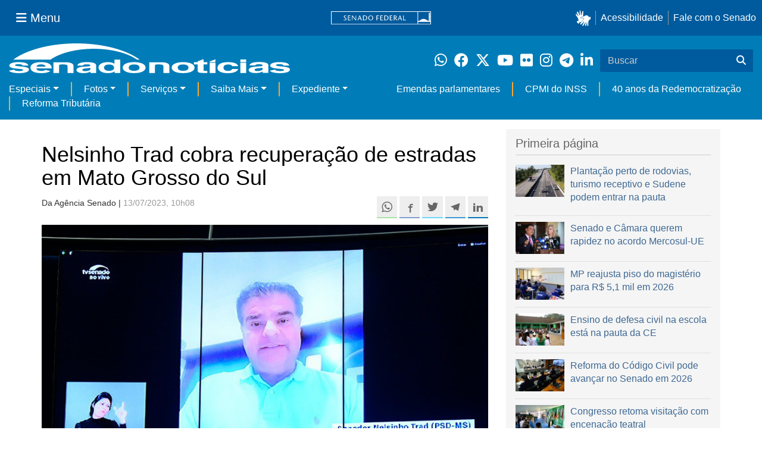

--- FILE ---
content_type: text/html;charset=utf-8
request_url: https://www12.senado.leg.br/noticias/materias/2023/07/13/nelsinho-trad-cobra-recuperacao-de-estradas-em-mato-grosso-do-sul
body_size: 53587
content:



<!DOCTYPE html>

<html lang="pt-br">

<head>
    
        <link rel="canonical" href="https://www12.senado.leg.br/noticias/materias/2023/07/13/nelsinho-trad-cobra-recuperacao-de-estradas-em-mato-grosso-do-sul" />
    <meta charset="utf-8">
    <meta http-equiv="X-UA-Compatible" content="IE=edge">
    <meta name="keywords" content="Mato Grosso do Sul, Rodovias">
    
    <meta property="og:locale" content="pt_BR" />
    <meta property="og:site_name" content="Senado Federal" />
    <!-- HTML5 shim and Respond.js IE8 support of HTML5 elements and media queries -->
    <!--[if lt IE 9]>
      <script src="https://oss.maxcdn.com/libs/html5shiv/3.7.0/html5shiv.js"></script>
      <script src="https://oss.maxcdn.com/libs/respond.js/1.3.0/respond.min.js"></script>
    <![endif]-->

    
    <meta property="og:title" content="Nelsinho Trad cobra recuperação de estradas em Mato Grosso do Sul"/>
    <meta name="description" property="og:description" content="O senador Nelsinho Trad (PSD-MS) manifestou preocupação com a precariedade das estradas federais que cortam o estado de Mato Grosso do Sul e pediu ao governo federal a recuperação dessas rodovias. Em pronunciamento na quarta-feira (12), ele disse que a BR-267 e a BR-262, conhecida como “Rodovia da Morte” precisam de condições seguras para o transporte de pessoas e para o escoamento da produção agropecuária da região."/>
    <meta property="og:url" content="https://www12.senado.leg.br/noticias/materias/2023/07/13/nelsinho-trad-cobra-recuperacao-de-estradas-em-mato-grosso-do-sul"/>
    <meta property="og:type" content="article"/>
    <meta property="article:publisher" content="150311598318037"/>
    <meta property="article:modified_time" content="2023-07-13T10:17:39-03:00"/>
    <meta name="sf_data" property="article:published_time" content="2023-07-13T10:08:02-03:00"/>
    <meta name="twitter:card" content="summary_large_image"/>
    <meta name="twitter:title" content="Nelsinho Trad cobra recuperação de estradas em Mato Grosso do Sul"/>
    <meta name="twitter:description" content="O senador Nelsinho Trad (PSD-MS) manifestou preocupação com a precariedade das estradas federais que cortam o estado de Mato Grosso do Sul e pediu ao governo federal a recuperação dessas rodovias. Em pronunciamento na quarta-feira (12), ele disse que a BR-267 e a BR-262, conhecida como “Rodovia da Morte” precisam de condições seguras para o transporte de pessoas e para o escoamento da produção agropecuária da região."/>
    <meta name="sf_indexacao" property="article:tag" content="Mato Grosso do Sul"/>
    <meta name="sf_indexacao" property="article:tag" content="Rodovias"/>
    <meta property="og:image" content="https://www12.senado.leg.br/noticias/materias/2023/07/13/nelsinho-trad-cobra-recuperacao-de-estradas-em-mato-grosso-do-sul/20230712_03636mo.jpg"/>
    <meta name="twitter:image" content="https://www12.senado.leg.br/noticias/materias/2023/07/13/nelsinho-trad-cobra-recuperacao-de-estradas-em-mato-grosso-do-sul/20230712_03636mo.jpg"/>



<title>Nelsinho Trad cobra recuperação de estradas em Mato Grosso do Sul &mdash; Senado Notícias</title>

<meta name="viewport" content="width=device-width, initial-scale=1.0">

        
        
        
        <style>
            @media print {
                /* Oculta menus, barras e elementos administrativos */
                #redesSociais, #linha1-colunadireita, #linhaZ, #barra-edicao, #navbarRodape, #menu-comando, #navbarSenado ul,
                .topicos, .alo-senado, .edit-overlay, #portal-personaltools, #portal-globalnav, #edit-zone,
                #portal-toolbar, .sf-wrapper, .contentHistory, #boxRodapeMateria, .ps-list {
                    display: none !important;
                    visibility: hidden !important;
                }

                #materia,
                .conteudo-materia {
                    display: flex !important;
                    flex-direction: column !important;
                }

                /* Box lateral alinhado com imagem e texto */
                #boxLateralMateria {
                    margin-left: 90px !important;
                    margin-right: 90px !important;
                    max-width: 100% !important;
                    page-break-inside: avoid !important;
                    order: 5 !important;
                    margin-top: 15px !important;
                }

                /* Remove classes responsivas que interferem na impressão */
                #boxLateralMateria.col-md-3,
                #boxLateralMateria.hidden-xs,
                #boxLateralMateria.hidden-sm {
                    display: block !important;
                }

                /* Alinha os elementos principais */
                #materia > h1,
                #materia > p,
                #textoMateria {
                    margin-left: auto !important;
                    margin-right: auto !important;
                    padding-left: 15px !important;
                    padding-right: 15px !important;
                    max-width: 900px;
                }

                /* Centralização da imagem do carousel e das captions  */
                .carousel-materia,
                #carrosselFotos {
                    margin-left: auto !important;
                    margin-right: auto !important;
                    max-width: 900px !important;
                    padding-left: 15px !important;
                    padding-right: 15px !important;
                }

                /* Descrição */
                .caption-descricao,
                .ps-current {
                    text-align: justify !important;
                    font-size: 1rem !important;
                    color: #FFF !important;
                    max-width: 900px !important;
                    width: 100% !important;
                    box-sizing: border-box !important;

                    -webkit-print-color-adjust: exact !important; /* Chrome / Safari */
                    print-color-adjust: exact !important;         /* Firefox / Edge */
                }

                /* Créditos */
                .caption-credito,
                .ps-caption {
                    margin-left: auto !important;
                    margin-right: auto !important;
                    max-width: 900px !important;
                    text-align: right !important;
                    font-size: 1rem !important;
                    color: #FFF !important;
                    background: rgb(0 0 0 / 50%) !important;

                }
            }
        </style>
    

    
<script>PORTAL_URL = 'https://www12.senado.leg.br/noticias';</script>


  

    

    

    <script type="text/javascript" src="https://www12.senado.leg.br/noticias/++plone++production/++unique++2025-12-18T12:07:18.374416/default.js" data-bundle="production"></script>

    

    

  

  

    

    

    <script type="text/javascript" src="https://www12.senado.leg.br/noticias/++plone++senado_noticias/++unique++2026-01-22%2009%3A13%3A00/bundles/senado_noticias-bundle.min.js" data-bundle="senado_noticias-js-bundle"></script>

    

    

  

  

    

    

    <script type="text/javascript" src="https://www12.senado.leg.br/noticias/++plone++senado_datetimepicker/++unique++2026-01-22%2009%3A12%3A56/bundles/datetimepicker.min.js" data-bundle="senado_datetimepicker-js-bundle"></script>

    

    

  

  

    

    

    <script type="text/javascript" src="https://www12.senado.leg.br/noticias/++plone++senado_widgets/++unique++2026-01-22%2009%3A13%3A00/bundles/senado_widgets.min.js" data-bundle="senado_widgets-js-bundle"></script>

    

    

  

  

    

    

    <script type="text/javascript" src="https://www12.senado.leg.br/noticias/++plone++static/++unique++2024-05-04%2010%3A02%3A26.370688/formwidget.autocomplete.min.js" data-bundle="formwidget-autocomplete"></script>

    

    

  

  

    

    

    <script type="text/javascript" src="https://www12.senado.leg.br/noticias/++plone++senado_noticias/++unique++2026-01-22%2009%3A13%3A00/bundles/senado_noticias_essencial-bundle.min.js" data-bundle="senado_noticias_essencial-bundle"></script>

    

    

  

  

    

    

    <script type="text/javascript" src="https://www12.senado.leg.br/noticias/++plone++senado_formwidget_textocomcontadordecaracteres/++unique++2026-01-22%2009%3A12%3A57/bundles/senado_formwidget_textocomcontadordecaracteres.min.js" data-bundle="senado_formwidget_textocomcontadordecaracteres-js-bundle"></script>

    

    

  


    
        <script type="text/javascript" src="https://www12.senado.leg.br/noticias/++plone++senado_noticias/audiojs/audio.min.js"></script>
        <script type="text/javascript" src="https://www12.senado.leg.br/noticias/++plone++senado_noticias/audiojs/audiojs-doc-ready.js"></script>
    

    <link rel="stylesheet" type="text/css" href="https://cdnjs.cloudflare.com/ajax/libs/font-awesome/4.7.0/css/font-awesome.min.css" />

    
    <link rel="apple-touch-icon" sizes="180x180" href="https://www12.senado.leg.br/noticias/++plone++senado_noticias/favicon/apple-touch-icon.png?v=697oma3x8q"/>
    <link rel="icon" type="image/png" sizes="32x32" href="https://www12.senado.leg.br/noticias/++plone++senado_noticias/favicon/favicon-32x32.png?v=697oma3x8q"/>
    <link rel="icon" type="image/png" sizes="16x16" href="https://www12.senado.leg.br/noticias/++plone++senado_noticias/favicon/favicon-16x16.png?v=697oma3x8q"/>
    <link rel="manifest" href="https://www12.senado.leg.br/noticias/++plone++senado_noticias/favicon/manifest.json?v=697oma3x8q"/>
    <link rel="mask-icon" color="#00305c" href="https://www12.senado.leg.br/noticias/++plone++senado_noticias/favicon/safari-pinned-tab.svg?v=697oma3x8q"/>
    <link rel="shortcut icon" href="https://www12.senado.leg.br/noticias/++plone++senado_noticias/favicon/favicon.ico?v=697oma3x8q"/>
    <meta name="apple-mobile-web-app-title" content="Senado Federal"/>
    <meta name="application-name" content="Senado Federal"/>
    <meta name="msapplication-config" content="https://www12.senado.leg.br/noticias/++plone++senado_noticias/favicon/browserconfig.xml?v=697oma3x8q"/>
    <meta name="theme-color" content="#00305c"/>


    <link rel="search" href="https://www12.senado.leg.br/noticias/busca" title="Buscar neste site" />







<link rel="stylesheet" href="https://www12.senado.leg.br/noticias/++plone++production/++unique++2025-12-18T12:07:18.374416/default.css" data-bundle="production" /><link rel="stylesheet" href="https://www12.senado.leg.br/noticias/++plone++static/++unique++2026-01-21%2021%3A33%3A58/plone-glyphicons-compiled.css" data-bundle="plone-glyphicons" /><link rel="stylesheet" href="https://www12.senado.leg.br/noticias/++plone++senado_datetimepicker/++unique++2026-01-22%2009%3A12%3A56/bundles/datetimepicker.min.css" data-bundle="senado_datetimepicker-css-bundle" /><link rel="stylesheet" href="https://www12.senado.leg.br/noticias/++plone++senado_widgets/++unique++2026-01-22%2009%3A13%3A00/bundles/senado_widgets.min.css" data-bundle="senado_widgets-css-bundle" /><link rel="stylesheet" href="https://www12.senado.leg.br/noticias/++plone++static/++unique++2026-01-21%2021%3A33%3A58/plone-fontello-compiled.css" data-bundle="plone-fontello" /><link rel="stylesheet" href="https://www12.senado.leg.br/noticias/++plone++senado_noticias/++unique++2026-01-22%2009%3A13%3A00/bundles/senado_noticias-css-bundle.min.css" data-bundle="senado_noticias-css-bundle" /><link rel="stylesheet" href="https://www12.senado.leg.br/noticias/++plone++static/++unique++2024-05-04%2010%3A02%3A26.370688/formwidget.autocomplete.min.css" data-bundle="formwidget-autocomplete" /><link rel="stylesheet" href="https://www12.senado.leg.br/noticias/++plone++senado_noticias/++unique++2026-01-22%2009%3A13%3A00/bundles/senado_noticias_essencial-bundle.min.css" data-bundle="senado_noticias_essencial-bundle" />


    <meta name="viewport" content="width=device-width, initial-scale=1.0, minimum-scale=1.0" />
    <meta name="description" content="Portal de Notícias do Senado Federal: matérias, entrevistas e informações oficiais sobre a atividade legislativa." />

    
    <script async="async" src="https://www.googletagmanager.com/gtag/js?id=G-CW3ZH25XMK"></script>
    <script>
        window.dataLayer = window.dataLayer || [];
        function gtag(){dataLayer.push(arguments);}
        gtag('js', new Date());
        gtag('config', 'G-19XVN78DZV');
        gtag('config', 'G-CW3ZH25XMK');
    </script>
    
    

    
</head>

<body id="sfcss" data-i18ncatalogurl="https://www12.senado.leg.br/noticias/plonejsi18n" data-view-url="https://www12.senado.leg.br/noticias/materias/2023/07/13/nelsinho-trad-cobra-recuperacao-de-estradas-em-mato-grosso-do-sul" data-portal-url="https://www12.senado.leg.br/noticias" data-pat-pickadate="{&quot;selectYears&quot;: 200}" data-base-url="https://www12.senado.leg.br/noticias/materias/2023/07/13/nelsinho-trad-cobra-recuperacao-de-estradas-em-mato-grosso-do-sul" class="frontend icons-on portaltype-noticias-materia section-materias site-noticias subsection-2023 subsection-2023-07 subsection-2023-07-13 template-view thumbs-on userrole-anonymous viewpermission-view">

    
    

    <a id="ancora-irconteudoprincipal" class="sr-only" href="#conteudoPrincipal">Ir para conteúdo principal</a>

    
        
        
    
    

    <div class="sf-wrapper">
        <div class="js-sidebar-mountpoint" data-url="/hpsenado/wssidebar.json"></div>
    </div>
    
<div class="sf-wrapper">
    <nav class="Triad navbar_global">
        <div>
            <button class="btn btn-lg btn-secondary js-sidebar-action" id="jstoggle" type="button" aria-label="Menu Senado">
                <i class="fas fa-bars"></i>
                <span class="u-hideLower title-n"> Menu</span>
            </button>
        </div>
        <div>
            <a class="navbar_global-brand" href="https://www.senado.leg.br" title="Senado Federal">
                <img src="https://www.senado.leg.br/noticias/essencial/images/senado.svg" alt="Title">
            </a>
        </div>
        <div>
            <div class="Rail Rail--fenced u-hideLower">
                <a class="js-vlibras" role="button" title="Acessibilidade">
                    <img src="https://www.senado.leg.br/noticias/essencial/images/hands.svg" width="25px" height="27px" alt="Acessibilidade">
                </a>
                <a class="link link-deep" href="https://www12.senado.leg.br/institucional/responsabilidade-social/acessibilidade">Acessibilidade</a>
                <a class="link link-deep" href="http://www12.senado.gov.br/institucional/falecomosenado">Fale com o Senado</a>
            </div>
            <a class="btn btn-lg btn-secondary u-hideUpper" href="http://www12.senado.gov.br/institucional/falecomosenado" arial-label="Fale com o Senado">
                <i class="fas fa-phone"></i>
                <span class="sr-only">Fale com o Senado</span>
            </a>
        </div>
    </nav>
</div>

    
        
<div class="sf-wrapper">
    <div class="menu-local">
        <div class="pt-2">
            <a class="nav_control-title" href="/noticias" title="Senado Notícias">
                <img class="img-fluid" src="/noticias/++plone++senado_noticias/img/logo_branca.svg" alt="Senado Notícias" height="auto" width="100%">
            </a>
        </div>
        <button class="btn_control-res btn btn-tertiary btn-lg" type="button" data-toggle="collapse.se" data-target="#menu-local__form" aria-controls="menu-local__form" aria-expanded="false" aria-label="Exibe busca">
            <i class="fas fa-search" aria-hidden="true"></i>
            <span class="sr-only">Buscar</span>
        </button>
        <div class="menu-local__social">
            <a class="link link-deep--whatsapp" href="https://www12.senado.leg.br/noticias/whatsapp" target="_blank" title="WhatsApp">
                <i class="fab fa-whatsapp" aria-hidden="true"></i>
                <span class="sr-only">Clique para receber notícias do Senado em seu Whatsapp</span>
            </a>
            <a class="link link-deep--facebook" href="http://www.facebook.com/senadofederal" target="_blank" title="Facebook">
                <i class="fab fa-facebook" aria-hidden="true"></i>
                <span class="sr-only">Facebook do Senado Federal</span>
            </a>
            <a class="link link-deep--twitter" href="https://twitter.com/senadofederal" target="_blank" title="Twitter">
                <i class="fab fa-x-twitter" aria-hidden="true"></i>
                <span class="sr-only">Twitter do Senado Federal</span>
            </a>
            <a class="link link-deep--youtube" href="http://www.youtube.com/user/TVSenadoOficial" target="_blank" title="YouTube">
                <i class="fab fa-youtube" aria-hidden="true"></i>
                <span class="sr-only">Canal Youtube da TV Senado</span>
            </a>
            <a class="link link-deep--flickr" href="http://www.flickr.com/agenciasenado" target="_blank" title="Flickr">
                <i class="fab fa-flickr" aria-hidden="true"></i>
                <span class="sr-only">Flickr da Agência Senado</span>
            </a>
            <a class="link link-deep--instagram" href="http://instagram.com/senadofederal" target="_blank" title="Instagram">
                <i class="fab fa-instagram" aria-hidden="true"></i>
                <span class="sr-only">Instagram do Senado Federal</span>
            </a>
            <a class="link link-deep--telegram" href="https://t.me/SenadoNoTelegram" target="_blank" title="Telegram">
                <i class="fab fa-telegram-plane" aria-hidden="true"></i>
                <span class="sr-only">Senado Federal no Telegram</span>
            </a>
            <a class="link link-deep--linkedin" href="https://www.linkedin.com/company/senadofederal/" target="_blank" title="Linkedin">
                <i class="fab fa-linkedin-in" aria-hidden="true"></i>
                <span class="sr-only">Linkedin do Senado Federal</span>
            </a>
        </div>
        <form class="menu-local__form collapse" id="menu-local__form" action="https://www12.senado.leg.br/noticias/busca">
            <div class="search-wrapper">
                <label for="input-buscar" class="sr-only">Buscar</label>
                <input class="form-control search-out" type="search" placeholder="Buscar" name="SearchableText" id="input-buscar">
                <button class="search-btn" type="submit" aria-label="Buscar">
                    <i class="fas fa-search" aria-hidden="true"></i>
                    <span class="sr-only">Buscar</span>
                </button>
            </div>
        </form>
    </div>
    <nav class="navbar navbar_control navbar-expand-lg navbar--sf">
        <button class="navbar-toggler navbar-toggler--sf" type="button" data-toggle="collapse.se" data-target="#js-navbar-dropdown" aria-controls="js-navbar-dropdown" aria-expanded="false" aria-label="Menu Desta Seção">
            <div class="btn btn-secondary">
                <i class="fas fa-bars"></i>
            </div>
            <div class="ml-2">MENU DESTA SEÇÃO</div>
        </button>
        <div class="collapse navbar-collapse-se" id="js-navbar-dropdown">
            <ul class="navbar-nav navbar-nav--sf">
                <li class="nav-item dropdown"><a class="link link--nav dropdown-toggle" id="js-menu-2" href="#" data-toggle="dropdown.se" aria-haspopup="true" aria-expanded="false">Especiais</a>
                    <div class="dropdown-menu dropdown-menu--sf" aria-labelledby="js-menu-2">
                        <a class="dropdown-item" href="/noticias/infomaterias">Reportagens</a>
                        <a class="dropdown-item" href="/noticias/especiais/arquivo-s">Arquivo S</a>
                        <a class="dropdown-item" href="/noticias/infomaterias/ultimas_webstories">Web Stories</a>
                        <a class="dropdown-item" href="/noticias/ao-vivo">Grandes coberturas</a>
                        <a class="dropdown-item" href="/noticias/acervo-historico">Acervo</a>
                    </div>
                </li>
                <li class="nav-item dropdown"><a class="link link--nav dropdown-toggle" id="js-menu-3" href="#" data-toggle="dropdown.se" aria-haspopup="true" aria-expanded="false">Fotos</a>
                    <div class="dropdown-menu dropdown-menu--sf" aria-labelledby="js-menu-3">
                        <a class="dropdown-item" href="http://www12.senado.leg.br/fotos">Banco de imagens</a>
                        <a class="dropdown-item" href="/noticias/galerias">Galerias</a>
                    </div>
                </li>
                <li class="nav-item dropdown"><a class="link link--nav dropdown-toggle" id="js-menu-4" href="#" data-toggle="dropdown.se" aria-haspopup="true" aria-expanded="false">Serviços</a>
                    <div class="dropdown-menu dropdown-menu--sf" aria-labelledby="js-menu-4">
                        <a class="dropdown-item" href="https://www12.senado.leg.br/multimidia">Senado Multimídia</a>
                        <a class="dropdown-item js-sfn-offer" href="#">Notificações</a>
                        <a class="dropdown-item" href="/noticias/newsletter">Newsletter</a>
                    </div>
                </li>
                <li class="nav-item dropdown"><a class="link link--nav dropdown-toggle" id="js-menu-5" href="#" data-toggle="dropdown.se" aria-haspopup="true" aria-expanded="false">Saiba Mais</a>
                    <div class="dropdown-menu dropdown-menu--sf" aria-labelledby="js-menu-5">
                        <a class="dropdown-item" href="/noticias/glossario-legislativo">Glossário</a>
                        <a class="dropdown-item" href="/noticias/entenda-o-assunto">Entenda o assunto</a>
                        <a class="dropdown-item" href="/manualdecomunicacao">Manual de Comunicação</a>
                        <a class="dropdown-item" href="/noticias/constituicoes">Constituições</a>
                    </div>
                </li>
                <li class="nav-item dropdown"><a class="link link--nav dropdown-toggle" id="js-menu-6" href="#" data-toggle="dropdown.se" aria-haspopup="true" aria-expanded="false">Expediente</a>
                    <div class="dropdown-menu dropdown-menu--sf" aria-labelledby="js-menu-6">
                        <a class="dropdown-item" href="/noticias/quem-somos">Quem somos</a>
                        <a class="dropdown-item" href="/noticias/fale-conosco">Fale com a gente</a>
                        <a class="dropdown-item" href="/noticias/politica-de-uso">Política de uso</a>
                        <a class="dropdown-item" href="/noticias/politica-de-uso-das-redes-sociais">Política de uso para redes sociais</a>
                    </div>
                </li>
                <li class="nav-spacer"></li>
                <li class="nav-item">
                    <a class="link link--nav" href="/noticias/destaques/emendas-parlamentares">Emendas parlamentares</a>
                </li>
                <li class="nav-item">
                    <a class="link link--nav" href="/noticias/destaques/cpmi-do-inss">CPMI do INSS</a>
                </li>
                <li class="nav-item">
                    <a class="link link--nav" href="/noticias/destaques/40-anos-da-redemocratizacao">40 anos da Redemocratização</a>
                </li>
                <li class="nav-item">
                    <a class="link link--nav" href="/noticias/destaques/reforma-tributaria">Reforma Tributária</a>
                </li>
            </ul>
        </div>
    </nav>
</div>

    


    
    
    
        

        
    
    
    

    
    
    
    

    
    <div id="conteudoPrincipal" class="container" role="main">
        <!-- início bannner-->
        
        
        <!-- fim bannner-->
        
  


        <span id="social-tags-body" style="display: none" itemscope itemtype="http://schema.org/WebPage">
  
</span>



        

        
        <div class="row" id="linha1">

            
                
                    
                        

                        

                        <div class="col-sm-7 col-md-8">
                        
        <div id="materia" >
            <h1>Nelsinho Trad cobra recuperação de estradas em Mato Grosso do Sul</h1>
            

        <div class="SocialBar SocialBar--right">
            
    <p class="js-socialbar l-fork u-noPrint">
        <a class="btn / ShareIcon ShareIcon--whatsapp" data-action="share/whatsapp/share" href="whatsapp://send?text=Nelsinho%20Trad%20cobra%20recupera%C3%A7%C3%A3o%20de%20estradas%20em%20Mato%20Grosso%20do%20Sul%0A%0Ahttps%3A%2F%2Fwww12.senado.leg.br%2Fnoticias%2Fmaterias%2F2023%2F07%2F13%2Fnelsinho-trad-cobra-recuperacao-de-estradas-em-mato-grosso-do-sul%3Futm_medium%3Dshare-button%26utm_source%3Dwhatsapp">
            <span class="sr-only">Compartilhe este conteúdo no Whatsapp</span>
        </a>
        <a class="btn / ShareIcon ShareIcon--facebook / js-popup" target="_blank" href="https://facebook.com/sharer.php?u=https%3A%2F%2Fwww12.senado.leg.br%2Fnoticias%2Fmaterias%2F2023%2F07%2F13%2Fnelsinho-trad-cobra-recuperacao-de-estradas-em-mato-grosso-do-sul%3Futm_medium%3Dshare-button%26utm_source%3Dfacebook">
            <span class="sr-only">Compartilhe este conteúdo no Facebook</span>
        </a>
        <a class="btn / ShareIcon ShareIcon--twitter / js-popup" target="_blank" href="https://twitter.com/share?url=https%3A%2F%2Fwww12.senado.leg.br%2Fnoticias%2Fmaterias%2F2023%2F07%2F13%2Fnelsinho-trad-cobra-recuperacao-de-estradas-em-mato-grosso-do-sul%3Futm_medium%3Dshare-button%26utm_source%3Dtwitter&amp;text=Nelsinho%20Trad%20cobra%20recupera%C3%A7%C3%A3o%20de%20estradas%20em%20Mato%20Grosso%20do%20Sul">
            <span class="sr-only">Compartilhe este conteúdo no Twitter</span>
        </a>
        <a class="btn / ShareIcon ShareIcon--telegram / js-popup" target="_blank" data-height="550" href="https://telegram.me/share/url?url=https%3A%2F%2Fwww12.senado.leg.br%2Fnoticias%2Fmaterias%2F2023%2F07%2F13%2Fnelsinho-trad-cobra-recuperacao-de-estradas-em-mato-grosso-do-sul%3Futm_medium%3Dshare-button%26utm_source%3Dtelegram">
            <span class="sr-only">Compartilhe este conteúdo no Telegram</span>
        </a>
        <a class="btn / ShareIcon ShareIcon--linkedin / js-popup" target="_blank" data-height="550" href="https://www.linkedin.com/shareArticle?mini=true&amp;url=https%3A%2F%2Fwww12.senado.leg.br%2Fnoticias%2Fmaterias%2F2023%2F07%2F13%2Fnelsinho-trad-cobra-recuperacao-de-estradas-em-mato-grosso-do-sul%3Futm_medium%3Dshare-button%26utm_source%3Dlinkedin">
            <span class="sr-only">Compartilhe este conteúdo no Linkedin</span>
        </a>
    </p>

        </div>

        <p>
            <small>
                Da Agência Senado | 
                <span class="text-muted">13/07/2023, 10h08</span>
                
            </small>
        </p>

    
            <div class="clearfix"></div>
            
                <div class="carousel-materia slide" id="carrosselFotos">
                    <ul class="pgwSlideshow list-unstyled">
                        
                            <li>
                                <a></a>
                                
                                <img class="fonteslide img-responsive" src="/noticias/materias/2023/07/13/nelsinho-trad-cobra-recuperacao-de-estradas-em-mato-grosso-do-sul/20230712_03636mo.jpg/mural/imagem_materia" legenda="" alt="" credito="Marcos Oliveira/Agência Senado">
                            </li>
                        
                    </ul>
                </div>
            
            <div id="boxLateralMateria" class="col-md-3 hidden-xs hidden-sm u-noPrint" style="padding-left: 0">
                <!-- Placeholder do box lateral -->
            </div>
            <div id="textoMateria">
                <p>O senador Nelsinho Trad (PSD-MS) manifestou preocupação com a precariedade das estradas federais que cortam o estado de Mato Grosso do Sul e pediu ao governo federal a recuperação dessas rodovias. Em pronunciamento na quarta-feira (12), ele disse que a BR-267 e a BR-262, conhecida como “Rodovia da Morte” precisam de condições seguras para o transporte de pessoas e para o escoamento da produção agropecuária da região.</p>
<p>— O Brasil atual é, essencialmente, sustentado pelo agronegócio, por meio do qual nossas exportações geram as divisas e a arrecadação de que o país tanto necessita para dinamizar a economia nacional e financiar as políticas públicas. No entanto, as condições precárias em que tais rodovias se encontram hoje têm gerado um impacto desastroso para nossa produção, pois, além de impactar o escoamento da produção, está causando a morte de dezenas e até centenas de habitantes, motoristas, cidadãos que circulam nessas estradas.</p>
<h3><strong>Escolas cívico-militares</strong></h3>
<p>No mesmo discurso, o senador criticou a decisão do governo federal de não dar continuidade ao Programa Nacional das Escolas Cívico-Militares. A iniciativa que incentivava a participação de militares como monitores na gestão educacional, segundo o senador, é um caso de sucesso e não deveria ser extinta. Ele pediu que o governo reveja a decisão que, para ele, teve cunho político-ideológico.<span class="Apple-converted-space"> </span></p>
<p>— Um programa educacional que visa a fortalecer a formação das pessoas que precisam ter formação educacional para poder ser alguém na vida, com disciplina, com valores de família, com noções de hierarquia, com cobrança de metas e desafios dos conteúdos a serem aplicados. Qual o pai, qual a mãe de família que não quer isso para o seu filho? Vamos repensar essa situação! Não se pode abandonar um programa que deu certo simplesmente porque foi feito por um governo diferente do que aí está.<span class="Apple-converted-space"> </span></p>
                <p class="text-muted"><small>Agência Senado (Reprodução autorizada mediante citação da Agência Senado)</small></p>
            </div>
            <div id="boxRodapeMateria" class="visible-sm visible-md visible-xs">
               <aside role="complementary">
                    <div class="saiba-mais">
                        <div class="painel painel-base painel-links">
                            
                                <div class="painel-cabecalho">
                                    <h4>Saiba mais</h4>
                                </div>
                                <div class="painel-corpo">
                                    <ul class="list-unstyled">
                                        
                                            <li>
                                                <span class="glyphicon glyphicon-facetime-video"></span>
                                                <a href="https://www12.senado.leg.br/multimidia/embed/115145/h/19:52:16" target="_blank">Vídeo</a>
                                                
                                                <a class="embed-responsive embed-responsive-3by2" target="_blank" href="https://www12.senado.leg.br/multimidia/embed/115145/h/19:52:16">
                                                    <img class="img-responsive" src="https://www12.senado.leg.br/multimidia/embed/115145/h/19:52:16.jpg">
                                                </a>
                                                
                                            </li>
                                        
                                            <li>
                                                <span class="glyphicon glyphicon-pencil"></span>
                                                <a href="https://www25.senado.leg.br/web/atividade/notas-taquigraficas/-/notas/s/25606#quarto60" target="_blank">Notas Taquigráficas </a>
                                                
                                                
                                                
                                            </li>
                                        
                                    </ul>
                                </div>
                            
                            
                        </div>
                    </div>
                </aside>
            </div>
            
        <div class="topicos">
            <p>
                <small class="text-muted">MAIS NOTÍCIAS SOBRE: </small><br>
                <div style="margin-bottom: 0.5em">
                    <span class="label label-default tagsize"><a href="https://www12.senado.leg.br/noticias/tags/Senador%20Nelsinho%20Trad">Senador Nelsinho Trad</a></span>
                </div>
                <div style="margin-bottom: 0.5em">
                    <span class="label label-default tagsize"><a href="https://www12.senado.leg.br/noticias/tags/Mato%20Grosso%20do%20Sul">Mato Grosso do Sul</a></span>
                    <span class="label label-default tagsize"><a href="https://www12.senado.leg.br/noticias/tags/Rodovias">Rodovias</a></span>
                </div>
            </p>
        </div>
    
            <div class="base-materia-ferramentas / u-noPrint ">
               <p>
                    <small>
                        <a href="#" onclick="window.print(); return false"><span class="glyphicon glyphicon-print"></span> IMPRIMIR</a>
                    </small>
                </p>
            </div>
            <div class="veja-tambem / u-noPrint">
                <div class="painel painel-base painel-links">
                    <div class="painel-cabecalho">
                        <h3>Veja também</h3>
                    </div>
                    <div class="painel-corpo">
                       <div class="row">
                            
                                <div class="col-md-4">
                                    <div class="thumbnail destaque-padrao">
                                        <img class="img-responsive" alt="" src="/noticias/materias/2026/01/16/ci-pode-votar-projeto-que-exige-sinalizacao-em-rodovias-federais-apos-obras/20251202_00550g-1.jpg/@@images/image/preview">
                                        <div class="caption">
                                            <h4><a href="/noticias/materias/2026/01/16/ci-pode-votar-projeto-que-exige-sinalizacao-em-rodovias-federais-apos-obras">CI pode votar projeto que exige sinalização em rodovias federais após obras</a></h4>
                                        </div>
                                        
                                    </div>
                                </div>
                            
                                <div class="col-md-4">
                                    <div class="thumbnail destaque-padrao">
                                        
                                        <div class="caption">
                                            <h4><a href="/noticias/materias/2026/01/12/ponte-sobre-o-rio-tarauaca-recebe-o-nome-de-odilon-vitorino-de-siqueira">Ponte sobre o Rio Tarauacá recebe o nome de Odilon Vitorino de Siqueira</a></h4>
                                        </div>
                                        <div class="divisor-horizontal-pontilhado"></div>
                                    </div>
                                
                            
                                
                                    <div class="thumbnail destaque-padrao">
                                        
                                        <div class="caption">
                                            <h4><a href="/noticias/materias/2026/01/12/ponte-sobre-o-rio-sao-francisco-passa-a-se-chamar-helio-nogueira-lopes">Ponte sobre o Rio São Francisco passa a se chamar Hélio Nogueira Lopes</a></h4>
                                        </div>
                                        
                                    </div>
                                </div>
                            
                                <div class="col-md-4">
                                    <div class="thumbnail destaque-padrao">
                                        
                                        <div class="caption">
                                            <h4><a href="/noticias/materias/2026/01/05/senado-vai-analisar-previsao-de-cameras-de-seguranca-em-rodovias-concedidas">Senado vai analisar previsão de câmeras de segurança em rodovias concedidas</a></h4>
                                        </div>
                                        <div class="divisor-horizontal-pontilhado"></div>
                                    </div>
                                
                            
                                
                                    <div class="thumbnail destaque-padrao">
                                        
                                        <div class="caption">
                                            <h4><a href="/noticias/materias/2025/12/19/congresso-aprova-r-4-7-milhoes-para-justicas-eleitoral-e-do-trabalho">Congresso aprova projetos com recursos para órgãos da Justiça</a></h4>
                                        </div>
                                        
                                    </div>
                                </div>
                            
                        </div>
                    </div>
                </div>
            </div>
        </div>
    
                        </div>
                    
                
            

            <div class="col-sm-5 col-md-4" id="linha1-colunadireita">
                
                
        

        <div class="Box Box--lg u-spacer--xl +cut">
            <div class="Apex Apex--cut epsilon u-spacer--xl">Primeira página</div>
            <div class="CutHere CutHere--xl">
                
                    <div class="Media">
                        

    

    
        

    

    


    

    

    <div class="Media-figure u-size1of4">
        <div class="Embed Embed--3by2">

            

            

            <a href="/noticias/materias/2026/01/22/plantacao-perto-de-rodovias-turismo-receptivo-e-sudene-podem-entrar-na-pauta">
            
            <img class="img-responsive img-full" src="/noticias/materias/2026/01/22/plantacao-perto-de-rodovias-turismo-receptivo-e-sudene-podem-entrar-na-pauta/mural/destaque_noticia?144330" alt="" />
            
            </a>

       </div>
    </div>

    <div class="Media-body">

        
            <a class="Manchete-titulo" href="/noticias/materias/2026/01/22/plantacao-perto-de-rodovias-turismo-receptivo-e-sudene-podem-entrar-na-pauta">

                

                <span class="titulo">Plantação perto de rodovias, turismo receptivo e Sudene podem entrar na pauta</span>

                
            </a>
        

        

        

        
    </div>

    

    

    


                    </div>
                
                    <div class="Media">
                        

    

    
        

    

    


    

    

    <div class="Media-figure u-size1of4">
        <div class="Embed Embed--3by2">

            

            

            <a href="/noticias/materias/2026/01/22/senado-e-camara-querem-rapidez-no-acordo-mercosul-ue-diz-nelsinho">
            
            <img class="img-responsive img-full" src="/noticias/materias/2026/01/22/senado-e-camara-querem-rapidez-no-acordo-mercosul-ue-diz-nelsinho/mural/destaque_noticia?144314" alt="Presidente da Comissão de Relações Exteriores (CRE), senador Nelsinho Trad (PSD-MS), concede entrevista." />
            
            </a>

       </div>
    </div>

    <div class="Media-body">

        
            <a class="Manchete-titulo" href="/noticias/materias/2026/01/22/senado-e-camara-querem-rapidez-no-acordo-mercosul-ue-diz-nelsinho">

                

                <span class="titulo">Senado e Câmara querem rapidez no acordo Mercosul-UE</span>

                
            </a>
        

        

        

        
    </div>

    

    

    


                    </div>
                
                    <div class="Media">
                        

    

    
        

    

    


    

    

    <div class="Media-figure u-size1of4">
        <div class="Embed Embed--3by2">

            

            

            <a href="/noticias/materias/2026/01/22/medida-provisoria-reajusta-piso-do-magisterio-para-r-5-1-mil-em-2026">
            
            <img class="img-responsive img-full" src="/noticias/materias/2026/01/22/medida-provisoria-reajusta-piso-do-magisterio-para-r-5-1-mil-em-2026/mural/destaque_noticia?111511" alt="" />
            
            </a>

       </div>
    </div>

    <div class="Media-body">

        
            <a class="Manchete-titulo" href="/noticias/materias/2026/01/22/medida-provisoria-reajusta-piso-do-magisterio-para-r-5-1-mil-em-2026">

                

                <span class="titulo">MP reajusta piso do magistério para R$ 5,1 mil em 2026</span>

                
            </a>
        

        

        

        
    </div>

    

    

    


                    </div>
                
                    <div class="Media">
                        

    

    
        

    

    


    

    

    <div class="Media-figure u-size1of4">
        <div class="Embed Embed--3by2">

            

            

            <a href="/noticias/materias/2026/01/22/ensino-de-defesa-civil-na-escola-esta-na-pauta-da-comissao-de-educacao">
            
            <img class="img-responsive img-full" src="/noticias/materias/2026/01/22/ensino-de-defesa-civil-na-escola-esta-na-pauta-da-comissao-de-educacao/mural/destaque_noticia?111848" alt="" />
            
            </a>

       </div>
    </div>

    <div class="Media-body">

        
            <a class="Manchete-titulo" href="/noticias/materias/2026/01/22/ensino-de-defesa-civil-na-escola-esta-na-pauta-da-comissao-de-educacao">

                

                <span class="titulo">Ensino de defesa civil na escola está na pauta da CE</span>

                
            </a>
        

        

        

        
    </div>

    

    

    


                    </div>
                
                    <div class="Media">
                        

    

    
        

    

    


    

    

    <div class="Media-figure u-size1of4">
        <div class="Embed Embed--3by2">

            

            

            <a href="/noticias/materias/2026/01/20/reforma-do-codigo-civil-pode-avancar-no-senado-em-2026">
            
            <img class="img-responsive img-full" src="/noticias/materias/2026/01/20/reforma-do-codigo-civil-pode-avancar-no-senado-em-2026/mural/destaque_noticia?144327" alt="Mesa: 
ministro do Superior Tribunal de Justiça (STJ), Marco Aurélio Bellizze; 
vice-presidente do Superior Tribunal de Justiça (STJ), ministro Luis Felipe Salomão; 
presidente da CTCIVIL, senador Rodrigo Pacheco (PSD-MG);
relator da CTCIVIL, senador Veneziano Vital do Rêgo (MDB-PB)." />
            
            </a>

       </div>
    </div>

    <div class="Media-body">

        
            <a class="Manchete-titulo" href="/noticias/materias/2026/01/20/reforma-do-codigo-civil-pode-avancar-no-senado-em-2026">

                

                <span class="titulo">Reforma do Código Civil pode avançar no Senado em 2026</span>

                
            </a>
        

        

        

        
    </div>

    

    

    


                    </div>
                
                    <div class="Media">
                        

    

    
        

    

    


    

    

    <div class="Media-figure u-size1of4">
        <div class="Embed Embed--3by2">

            

            

            <a href="/noticias/materias/2026/01/19/congresso-retoma-visitacao-com-encenacao-teatral-nos-fins-de-semana">
            
            <img class="img-responsive img-full" src="/noticias/materias/2026/01/19/congresso-retoma-visitacao-com-encenacao-teatral-nos-fins-de-semana/mural/destaque_noticia?150952" alt="" />
            
            </a>

       </div>
    </div>

    <div class="Media-body">

        
            <a class="Manchete-titulo" href="/noticias/materias/2026/01/19/congresso-retoma-visitacao-com-encenacao-teatral-nos-fins-de-semana">

                

                <span class="titulo">Congresso retoma visitação com encenação teatral</span>

                
            </a>
        

        

        

        
    </div>

    

    

    


                    </div>
                
                <a href="https://www12.senado.leg.br/noticias">
                    <strong>Veja mais destaques ›</strong>
                </a>
            </div>
        </div>
    
        
        <div class="Box Box--y Box--lg u-spacer--xl +apart">
            <div class="Apex Apex--default epsilon u-spacer--xl">Últimas</div>
            <div class="CutHere milli">
                <div>
                    <div class="text-muted milli">
                        22/01/2026 16h56
                    </div>
                    <a href="/noticias/audios/2026/01/senado-verifica-orienta-eleitores-contra-fake-news-em-ano-eleitoral">Senado Verifica orienta eleitores contra fake news em ano eleitoral</a>
                </div>
                <div>
                    <div class="text-muted milli">
                        22/01/2026 16h40
                    </div>
                    <a href="/noticias/audios/2026/01/nelsinho-diz-a-embaixadora-da-uniao-europeia-que-congresso-busca-celeridade">Nelsinho diz a embaixadora da União Europeia que Congresso busca celeridade</a>
                </div>
                <div>
                    <div class="text-muted milli">
                        22/01/2026 16h04
                    </div>
                    <a href="/noticias/audios/2026/01/comissao-pode-votar-enquadramento-de-empresa-como-startup-verde">Comissão pode votar enquadramento de empresa como startup verde</a>
                </div>
                <div>
                    <div class="text-muted milli">
                        22/01/2026 13h46
                    </div>
                    <a href="/noticias/materias/2026/01/22/senado-e-camara-querem-rapidez-no-acordo-mercosul-ue-diz-nelsinho">Senado e Câmara querem rapidez no acordo Mercosul-UE, diz Nelsinho</a>
                </div>
                <div>
                    <div class="text-muted milli">
                        22/01/2026 13h11
                    </div>
                    <a href="/noticias/materias/2026/01/22/plantacao-perto-de-rodovias-turismo-receptivo-e-sudene-podem-entrar-na-pauta">Plantação perto de rodovias, turismo receptivo e Sudene podem entrar na pauta</a>
                </div>
            </div>
        </div>
        <div class="text-muted text-right milli">
            <a href="https://www12.senado.leg.br/noticias/ultimas">Veja mais ›</a>
        </div>
    
    
                
            </div>
        </div>
        
        
        
        
        
    </div>
    

    
    
        
    <div class="sf-wrapper">
        <footer class="Footer">
            <div class="container">
                <div class="Triad Triad--stackable">
                    <div class="Rail gamma my-2">
                        <a class="link link-deep--facebook" href="https://www.facebook.com/SenadoFederal" aria-label="Facebook do Senado Federal" target="_blank"><i class="fab fa-facebook" aria-hidden="true"></i></a><a class="link link-deep--twitter" href="https://twitter.com/senadofederal" title="Twitter" target="_blank"><i class="fab fa-x-twitter"></i></a><a class="link link-deep--instagram" href="https://www.instagram.com/senadofederal" aria-label="Instagram do Senado Federal" target="_blank"><i class="fab fa-instagram" aria-hidden="true"></i></a><a class="link link-deep--youtube" href="https://www.youtube.com/user/TVSenadoOficial" aria-label="Canal Youtube da TV Senado" target="_blank"><i class="fab fa-youtube" aria-hidden="true"></i></a></div>
                    <ul class="Rail my-2">
                        <li><a href="https://www.camara.leg.br" title="Câmara dos Deputados" target="_blank"><img src="https://www.senado.leg.br/noticias/essencial/images/icon-camara.svg" alt="Câmara dos Deputados" width="23px" height="23px"></a></li>
                        <li><a href="https://www.congressonacional.leg.br" title="Congresso Nacional" target="_blank"><img src="https://www.senado.leg.br/noticias/essencial/images/icon-congresso.svg" alt="Congresso Nacional" width="42px" height="23px"></a></li>
                        <li><a href="https://www.tcu.gov.br" title="Tribunal de Contas da União" target="_blank"><img src="https://www.senado.leg.br/noticias/essencial/images/icon-tcu.svg" alt="Tribunal de Contas da União" width="28px" height="23px"></a></li>
                    </ul>
                    <ul class="Rail Rail--fenced my-2">
                        <li><a class="link link-deep" href="https://www12.senado.leg.br/institucional/carta-de-servicos/en/carta-de-servicos">ENGLISH</a></li>
                        <li><a class="link link-deep" href="https://www12.senado.leg.br/institucional/carta-de-servicos/es/carta-de-servicos">ESPAÑOL</a></li>
                        <li><a class="link link-deep" href="https://www12.senado.leg.br/institucional/carta-de-servicos/fr/carta-de-servicos">FRANÇAIS</a></li>
                    </ul>
                </div>
                <div class="divider my-2"></div>
                <div class="Triad Triad--stackable Triad--x">
                    <div class="my-2"><a class="link link-deep" href="https://intranet.senado.leg.br" title="Intranet"><i class="fas fa-lock mr-1"></i> Intranet</a></div>
                    <ul class="Rail Rail--fenced Rail--stackable my-2">
                        <li><a class="link link-deep" href="https://www12.senado.leg.br/institucional/pessoas/pessoas">Servidor efetivo</a></li>
                        <li><a class="link link-deep" href="https://www12.senado.leg.br/institucional/pessoas/pessoas">Servidor comissionado</a></li>
                        <li><a class="link link-deep" href="https://www12.senado.leg.br/institucional/pessoas/pessoas">Servidor aposentado</a></li>
                        <li><a class="link link-deep" href="https://www12.senado.leg.br/institucional/pessoas/pessoas">Pensionista</a></li>
                    </ul>
                    <ul class="Rail Rail--fenced Rail--stackable my-2">
                        <li><a class="link link-deep" href="https://www12.senado.leg.br/institucional/protecao-dados">Proteção de dados (LGPD)</a></li>
                        <li><a class="link link-deep" href="https://www12.senado.leg.br/institucional/falecomosenado" title="Fale com o Senado" aria-label="Fale com o Senado"><i class="fas fa-phone u-flip-x mr-1"></i> Fale com o Senado</a></li>
                    </ul>
                </div>
                <div class="divider my-2"></div>
                <div class="d-flex justify-content-xl-center"><span class="my-2">Senado Federal - Praça dos Três Poderes - Brasília DF - CEP 70165-900 | <span class="text-nowrap">Telefone: 0800 0 61 2211</span></span></div>
            </div>
        </footer>
    </div>

    

    
        <div class="modal / js-autoplay" id="js-modal-video" tabindex="-1" role="dialog">
            <div class="modal-dialog modal-sm" role="document">
                <div class="modal-content">
                    <div class="modal-body">
                        <button type="button" class="modal-close" data-dismiss="modal" aria-label="Close">
                            <span aria-hidden="true">&times;</span>
                        </button>
                        <div class="Embed Embed--3by2 / js-modal-video-content">
                            <iframe class="hide" frameborder='0' allowfullscreen=""></iframe>
                            <video class="hide" controls="true"></video>
                        </div>
                    </div>
                </div>
            </div>
        </div>
    

    <div class="Modal" id="modal-sfn" aria-hidden="true">
        <div class="Modal-overlay" tabindex="-1" data-micromodal-close="">
            <div class="Modal-container" role="dialog" aria-modal="true" aria-labelledby="modal-sfn-title">
                <header class="Modal-header">
                    <img alt="Logo Senado Notícias" class='Modal-logo' src='/noticias/++plone++senado_noticias/img/logo.svg'/>
                </header>
                <main class="Modal-content">
                    <p id='modal-sfn-title'>
                        Quer receber notificações do portal Senado Notícias?
                    </p>
                </main>
                <footer class="Modal-footer">
                    <button class="Modal-btn Modal-btn--primary" data-sfn-subscribe-topic='portal'>
                        Receber notificações
                    </button>
                    <button class="Modal-btn" data-micromodal-close="" aria-label="Close this dialog window">
                        Agora não
                    </button>
                </footer>
            </div>
        </div>
    </div>

    
    
</body>
</html>




--- FILE ---
content_type: application/javascript
request_url: https://www12.senado.leg.br/noticias/++plone++senado_formwidget_textocomcontadordecaracteres/++unique++2026-01-22%2009%3A12%3A57/bundles/senado_formwidget_textocomcontadordecaracteres.min.js
body_size: 602
content:
(function(n){var r=function(){var o=[],u="grupotextocomcontador";n("[class*='"+u+"']").each(function(){var i=n(this);n.each(i.attr("class").split(" "),function(a,t){t.indexOf(u)==0&&n.inArray(t,o)<0&&o.push(t)})});var c=function(i){var a=0;n("."+i).each(function(t,d){var e=parseFloat(n(d).val().length);isNaN(e)||(a+=e)}),n("#counter-"+i).text(a)};n.each(o,function(i,a){var t=n("."+a);t.last().after("<span>Caracteres digitados: </span> <span id=counter-"+a+"></span><br />"),t.unbind("keyup"),t.keyup(function(){c(a)}),c(a)})};n(function(){r(),n(document).on("inicializarcontadores",r)})})(jQuery);
